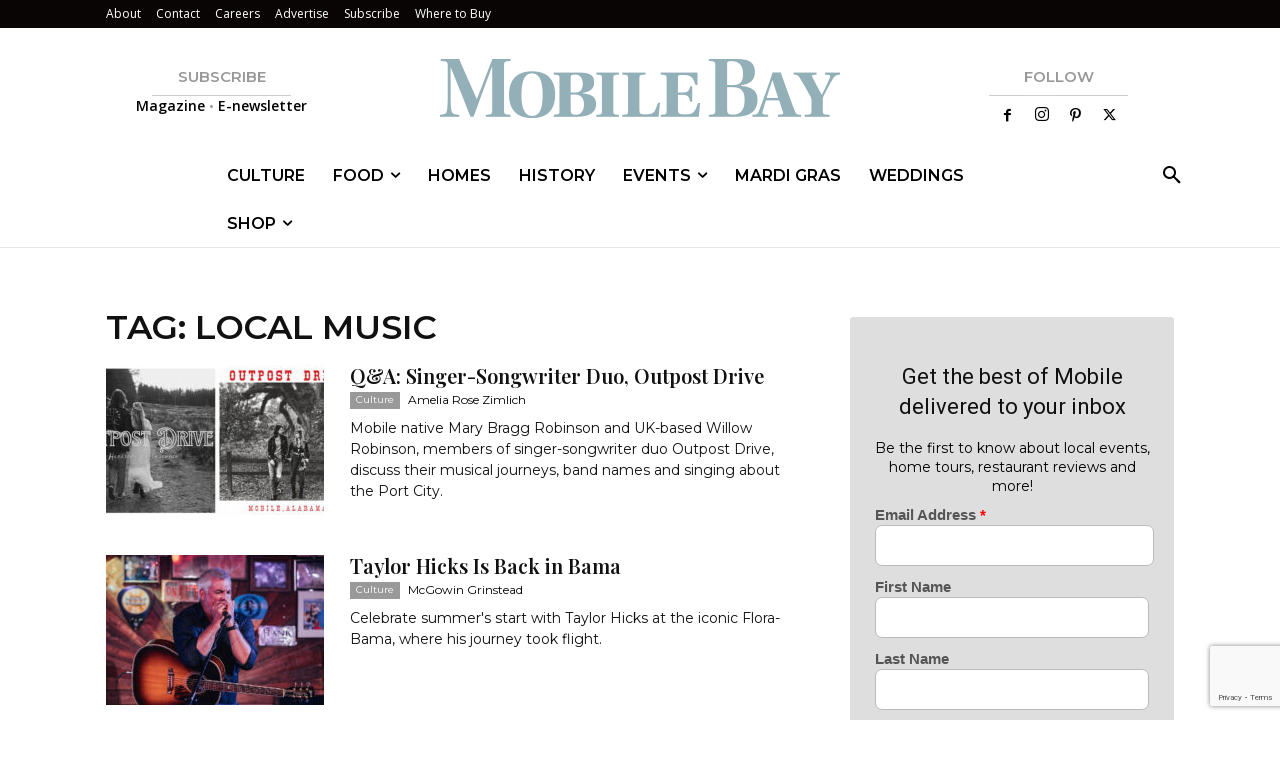

--- FILE ---
content_type: text/html; charset=utf-8
request_url: https://www.google.com/recaptcha/api2/anchor?ar=1&k=6LeHeEoqAAAAAJothZB0MUky_6Sxmebx3rZV1pxw&co=aHR0cHM6Ly9tb2JpbGViYXltYWcuY29tOjQ0Mw..&hl=en&v=PoyoqOPhxBO7pBk68S4YbpHZ&size=invisible&anchor-ms=20000&execute-ms=30000&cb=l2xi1g5mexjz
body_size: 48736
content:
<!DOCTYPE HTML><html dir="ltr" lang="en"><head><meta http-equiv="Content-Type" content="text/html; charset=UTF-8">
<meta http-equiv="X-UA-Compatible" content="IE=edge">
<title>reCAPTCHA</title>
<style type="text/css">
/* cyrillic-ext */
@font-face {
  font-family: 'Roboto';
  font-style: normal;
  font-weight: 400;
  font-stretch: 100%;
  src: url(//fonts.gstatic.com/s/roboto/v48/KFO7CnqEu92Fr1ME7kSn66aGLdTylUAMa3GUBHMdazTgWw.woff2) format('woff2');
  unicode-range: U+0460-052F, U+1C80-1C8A, U+20B4, U+2DE0-2DFF, U+A640-A69F, U+FE2E-FE2F;
}
/* cyrillic */
@font-face {
  font-family: 'Roboto';
  font-style: normal;
  font-weight: 400;
  font-stretch: 100%;
  src: url(//fonts.gstatic.com/s/roboto/v48/KFO7CnqEu92Fr1ME7kSn66aGLdTylUAMa3iUBHMdazTgWw.woff2) format('woff2');
  unicode-range: U+0301, U+0400-045F, U+0490-0491, U+04B0-04B1, U+2116;
}
/* greek-ext */
@font-face {
  font-family: 'Roboto';
  font-style: normal;
  font-weight: 400;
  font-stretch: 100%;
  src: url(//fonts.gstatic.com/s/roboto/v48/KFO7CnqEu92Fr1ME7kSn66aGLdTylUAMa3CUBHMdazTgWw.woff2) format('woff2');
  unicode-range: U+1F00-1FFF;
}
/* greek */
@font-face {
  font-family: 'Roboto';
  font-style: normal;
  font-weight: 400;
  font-stretch: 100%;
  src: url(//fonts.gstatic.com/s/roboto/v48/KFO7CnqEu92Fr1ME7kSn66aGLdTylUAMa3-UBHMdazTgWw.woff2) format('woff2');
  unicode-range: U+0370-0377, U+037A-037F, U+0384-038A, U+038C, U+038E-03A1, U+03A3-03FF;
}
/* math */
@font-face {
  font-family: 'Roboto';
  font-style: normal;
  font-weight: 400;
  font-stretch: 100%;
  src: url(//fonts.gstatic.com/s/roboto/v48/KFO7CnqEu92Fr1ME7kSn66aGLdTylUAMawCUBHMdazTgWw.woff2) format('woff2');
  unicode-range: U+0302-0303, U+0305, U+0307-0308, U+0310, U+0312, U+0315, U+031A, U+0326-0327, U+032C, U+032F-0330, U+0332-0333, U+0338, U+033A, U+0346, U+034D, U+0391-03A1, U+03A3-03A9, U+03B1-03C9, U+03D1, U+03D5-03D6, U+03F0-03F1, U+03F4-03F5, U+2016-2017, U+2034-2038, U+203C, U+2040, U+2043, U+2047, U+2050, U+2057, U+205F, U+2070-2071, U+2074-208E, U+2090-209C, U+20D0-20DC, U+20E1, U+20E5-20EF, U+2100-2112, U+2114-2115, U+2117-2121, U+2123-214F, U+2190, U+2192, U+2194-21AE, U+21B0-21E5, U+21F1-21F2, U+21F4-2211, U+2213-2214, U+2216-22FF, U+2308-230B, U+2310, U+2319, U+231C-2321, U+2336-237A, U+237C, U+2395, U+239B-23B7, U+23D0, U+23DC-23E1, U+2474-2475, U+25AF, U+25B3, U+25B7, U+25BD, U+25C1, U+25CA, U+25CC, U+25FB, U+266D-266F, U+27C0-27FF, U+2900-2AFF, U+2B0E-2B11, U+2B30-2B4C, U+2BFE, U+3030, U+FF5B, U+FF5D, U+1D400-1D7FF, U+1EE00-1EEFF;
}
/* symbols */
@font-face {
  font-family: 'Roboto';
  font-style: normal;
  font-weight: 400;
  font-stretch: 100%;
  src: url(//fonts.gstatic.com/s/roboto/v48/KFO7CnqEu92Fr1ME7kSn66aGLdTylUAMaxKUBHMdazTgWw.woff2) format('woff2');
  unicode-range: U+0001-000C, U+000E-001F, U+007F-009F, U+20DD-20E0, U+20E2-20E4, U+2150-218F, U+2190, U+2192, U+2194-2199, U+21AF, U+21E6-21F0, U+21F3, U+2218-2219, U+2299, U+22C4-22C6, U+2300-243F, U+2440-244A, U+2460-24FF, U+25A0-27BF, U+2800-28FF, U+2921-2922, U+2981, U+29BF, U+29EB, U+2B00-2BFF, U+4DC0-4DFF, U+FFF9-FFFB, U+10140-1018E, U+10190-1019C, U+101A0, U+101D0-101FD, U+102E0-102FB, U+10E60-10E7E, U+1D2C0-1D2D3, U+1D2E0-1D37F, U+1F000-1F0FF, U+1F100-1F1AD, U+1F1E6-1F1FF, U+1F30D-1F30F, U+1F315, U+1F31C, U+1F31E, U+1F320-1F32C, U+1F336, U+1F378, U+1F37D, U+1F382, U+1F393-1F39F, U+1F3A7-1F3A8, U+1F3AC-1F3AF, U+1F3C2, U+1F3C4-1F3C6, U+1F3CA-1F3CE, U+1F3D4-1F3E0, U+1F3ED, U+1F3F1-1F3F3, U+1F3F5-1F3F7, U+1F408, U+1F415, U+1F41F, U+1F426, U+1F43F, U+1F441-1F442, U+1F444, U+1F446-1F449, U+1F44C-1F44E, U+1F453, U+1F46A, U+1F47D, U+1F4A3, U+1F4B0, U+1F4B3, U+1F4B9, U+1F4BB, U+1F4BF, U+1F4C8-1F4CB, U+1F4D6, U+1F4DA, U+1F4DF, U+1F4E3-1F4E6, U+1F4EA-1F4ED, U+1F4F7, U+1F4F9-1F4FB, U+1F4FD-1F4FE, U+1F503, U+1F507-1F50B, U+1F50D, U+1F512-1F513, U+1F53E-1F54A, U+1F54F-1F5FA, U+1F610, U+1F650-1F67F, U+1F687, U+1F68D, U+1F691, U+1F694, U+1F698, U+1F6AD, U+1F6B2, U+1F6B9-1F6BA, U+1F6BC, U+1F6C6-1F6CF, U+1F6D3-1F6D7, U+1F6E0-1F6EA, U+1F6F0-1F6F3, U+1F6F7-1F6FC, U+1F700-1F7FF, U+1F800-1F80B, U+1F810-1F847, U+1F850-1F859, U+1F860-1F887, U+1F890-1F8AD, U+1F8B0-1F8BB, U+1F8C0-1F8C1, U+1F900-1F90B, U+1F93B, U+1F946, U+1F984, U+1F996, U+1F9E9, U+1FA00-1FA6F, U+1FA70-1FA7C, U+1FA80-1FA89, U+1FA8F-1FAC6, U+1FACE-1FADC, U+1FADF-1FAE9, U+1FAF0-1FAF8, U+1FB00-1FBFF;
}
/* vietnamese */
@font-face {
  font-family: 'Roboto';
  font-style: normal;
  font-weight: 400;
  font-stretch: 100%;
  src: url(//fonts.gstatic.com/s/roboto/v48/KFO7CnqEu92Fr1ME7kSn66aGLdTylUAMa3OUBHMdazTgWw.woff2) format('woff2');
  unicode-range: U+0102-0103, U+0110-0111, U+0128-0129, U+0168-0169, U+01A0-01A1, U+01AF-01B0, U+0300-0301, U+0303-0304, U+0308-0309, U+0323, U+0329, U+1EA0-1EF9, U+20AB;
}
/* latin-ext */
@font-face {
  font-family: 'Roboto';
  font-style: normal;
  font-weight: 400;
  font-stretch: 100%;
  src: url(//fonts.gstatic.com/s/roboto/v48/KFO7CnqEu92Fr1ME7kSn66aGLdTylUAMa3KUBHMdazTgWw.woff2) format('woff2');
  unicode-range: U+0100-02BA, U+02BD-02C5, U+02C7-02CC, U+02CE-02D7, U+02DD-02FF, U+0304, U+0308, U+0329, U+1D00-1DBF, U+1E00-1E9F, U+1EF2-1EFF, U+2020, U+20A0-20AB, U+20AD-20C0, U+2113, U+2C60-2C7F, U+A720-A7FF;
}
/* latin */
@font-face {
  font-family: 'Roboto';
  font-style: normal;
  font-weight: 400;
  font-stretch: 100%;
  src: url(//fonts.gstatic.com/s/roboto/v48/KFO7CnqEu92Fr1ME7kSn66aGLdTylUAMa3yUBHMdazQ.woff2) format('woff2');
  unicode-range: U+0000-00FF, U+0131, U+0152-0153, U+02BB-02BC, U+02C6, U+02DA, U+02DC, U+0304, U+0308, U+0329, U+2000-206F, U+20AC, U+2122, U+2191, U+2193, U+2212, U+2215, U+FEFF, U+FFFD;
}
/* cyrillic-ext */
@font-face {
  font-family: 'Roboto';
  font-style: normal;
  font-weight: 500;
  font-stretch: 100%;
  src: url(//fonts.gstatic.com/s/roboto/v48/KFO7CnqEu92Fr1ME7kSn66aGLdTylUAMa3GUBHMdazTgWw.woff2) format('woff2');
  unicode-range: U+0460-052F, U+1C80-1C8A, U+20B4, U+2DE0-2DFF, U+A640-A69F, U+FE2E-FE2F;
}
/* cyrillic */
@font-face {
  font-family: 'Roboto';
  font-style: normal;
  font-weight: 500;
  font-stretch: 100%;
  src: url(//fonts.gstatic.com/s/roboto/v48/KFO7CnqEu92Fr1ME7kSn66aGLdTylUAMa3iUBHMdazTgWw.woff2) format('woff2');
  unicode-range: U+0301, U+0400-045F, U+0490-0491, U+04B0-04B1, U+2116;
}
/* greek-ext */
@font-face {
  font-family: 'Roboto';
  font-style: normal;
  font-weight: 500;
  font-stretch: 100%;
  src: url(//fonts.gstatic.com/s/roboto/v48/KFO7CnqEu92Fr1ME7kSn66aGLdTylUAMa3CUBHMdazTgWw.woff2) format('woff2');
  unicode-range: U+1F00-1FFF;
}
/* greek */
@font-face {
  font-family: 'Roboto';
  font-style: normal;
  font-weight: 500;
  font-stretch: 100%;
  src: url(//fonts.gstatic.com/s/roboto/v48/KFO7CnqEu92Fr1ME7kSn66aGLdTylUAMa3-UBHMdazTgWw.woff2) format('woff2');
  unicode-range: U+0370-0377, U+037A-037F, U+0384-038A, U+038C, U+038E-03A1, U+03A3-03FF;
}
/* math */
@font-face {
  font-family: 'Roboto';
  font-style: normal;
  font-weight: 500;
  font-stretch: 100%;
  src: url(//fonts.gstatic.com/s/roboto/v48/KFO7CnqEu92Fr1ME7kSn66aGLdTylUAMawCUBHMdazTgWw.woff2) format('woff2');
  unicode-range: U+0302-0303, U+0305, U+0307-0308, U+0310, U+0312, U+0315, U+031A, U+0326-0327, U+032C, U+032F-0330, U+0332-0333, U+0338, U+033A, U+0346, U+034D, U+0391-03A1, U+03A3-03A9, U+03B1-03C9, U+03D1, U+03D5-03D6, U+03F0-03F1, U+03F4-03F5, U+2016-2017, U+2034-2038, U+203C, U+2040, U+2043, U+2047, U+2050, U+2057, U+205F, U+2070-2071, U+2074-208E, U+2090-209C, U+20D0-20DC, U+20E1, U+20E5-20EF, U+2100-2112, U+2114-2115, U+2117-2121, U+2123-214F, U+2190, U+2192, U+2194-21AE, U+21B0-21E5, U+21F1-21F2, U+21F4-2211, U+2213-2214, U+2216-22FF, U+2308-230B, U+2310, U+2319, U+231C-2321, U+2336-237A, U+237C, U+2395, U+239B-23B7, U+23D0, U+23DC-23E1, U+2474-2475, U+25AF, U+25B3, U+25B7, U+25BD, U+25C1, U+25CA, U+25CC, U+25FB, U+266D-266F, U+27C0-27FF, U+2900-2AFF, U+2B0E-2B11, U+2B30-2B4C, U+2BFE, U+3030, U+FF5B, U+FF5D, U+1D400-1D7FF, U+1EE00-1EEFF;
}
/* symbols */
@font-face {
  font-family: 'Roboto';
  font-style: normal;
  font-weight: 500;
  font-stretch: 100%;
  src: url(//fonts.gstatic.com/s/roboto/v48/KFO7CnqEu92Fr1ME7kSn66aGLdTylUAMaxKUBHMdazTgWw.woff2) format('woff2');
  unicode-range: U+0001-000C, U+000E-001F, U+007F-009F, U+20DD-20E0, U+20E2-20E4, U+2150-218F, U+2190, U+2192, U+2194-2199, U+21AF, U+21E6-21F0, U+21F3, U+2218-2219, U+2299, U+22C4-22C6, U+2300-243F, U+2440-244A, U+2460-24FF, U+25A0-27BF, U+2800-28FF, U+2921-2922, U+2981, U+29BF, U+29EB, U+2B00-2BFF, U+4DC0-4DFF, U+FFF9-FFFB, U+10140-1018E, U+10190-1019C, U+101A0, U+101D0-101FD, U+102E0-102FB, U+10E60-10E7E, U+1D2C0-1D2D3, U+1D2E0-1D37F, U+1F000-1F0FF, U+1F100-1F1AD, U+1F1E6-1F1FF, U+1F30D-1F30F, U+1F315, U+1F31C, U+1F31E, U+1F320-1F32C, U+1F336, U+1F378, U+1F37D, U+1F382, U+1F393-1F39F, U+1F3A7-1F3A8, U+1F3AC-1F3AF, U+1F3C2, U+1F3C4-1F3C6, U+1F3CA-1F3CE, U+1F3D4-1F3E0, U+1F3ED, U+1F3F1-1F3F3, U+1F3F5-1F3F7, U+1F408, U+1F415, U+1F41F, U+1F426, U+1F43F, U+1F441-1F442, U+1F444, U+1F446-1F449, U+1F44C-1F44E, U+1F453, U+1F46A, U+1F47D, U+1F4A3, U+1F4B0, U+1F4B3, U+1F4B9, U+1F4BB, U+1F4BF, U+1F4C8-1F4CB, U+1F4D6, U+1F4DA, U+1F4DF, U+1F4E3-1F4E6, U+1F4EA-1F4ED, U+1F4F7, U+1F4F9-1F4FB, U+1F4FD-1F4FE, U+1F503, U+1F507-1F50B, U+1F50D, U+1F512-1F513, U+1F53E-1F54A, U+1F54F-1F5FA, U+1F610, U+1F650-1F67F, U+1F687, U+1F68D, U+1F691, U+1F694, U+1F698, U+1F6AD, U+1F6B2, U+1F6B9-1F6BA, U+1F6BC, U+1F6C6-1F6CF, U+1F6D3-1F6D7, U+1F6E0-1F6EA, U+1F6F0-1F6F3, U+1F6F7-1F6FC, U+1F700-1F7FF, U+1F800-1F80B, U+1F810-1F847, U+1F850-1F859, U+1F860-1F887, U+1F890-1F8AD, U+1F8B0-1F8BB, U+1F8C0-1F8C1, U+1F900-1F90B, U+1F93B, U+1F946, U+1F984, U+1F996, U+1F9E9, U+1FA00-1FA6F, U+1FA70-1FA7C, U+1FA80-1FA89, U+1FA8F-1FAC6, U+1FACE-1FADC, U+1FADF-1FAE9, U+1FAF0-1FAF8, U+1FB00-1FBFF;
}
/* vietnamese */
@font-face {
  font-family: 'Roboto';
  font-style: normal;
  font-weight: 500;
  font-stretch: 100%;
  src: url(//fonts.gstatic.com/s/roboto/v48/KFO7CnqEu92Fr1ME7kSn66aGLdTylUAMa3OUBHMdazTgWw.woff2) format('woff2');
  unicode-range: U+0102-0103, U+0110-0111, U+0128-0129, U+0168-0169, U+01A0-01A1, U+01AF-01B0, U+0300-0301, U+0303-0304, U+0308-0309, U+0323, U+0329, U+1EA0-1EF9, U+20AB;
}
/* latin-ext */
@font-face {
  font-family: 'Roboto';
  font-style: normal;
  font-weight: 500;
  font-stretch: 100%;
  src: url(//fonts.gstatic.com/s/roboto/v48/KFO7CnqEu92Fr1ME7kSn66aGLdTylUAMa3KUBHMdazTgWw.woff2) format('woff2');
  unicode-range: U+0100-02BA, U+02BD-02C5, U+02C7-02CC, U+02CE-02D7, U+02DD-02FF, U+0304, U+0308, U+0329, U+1D00-1DBF, U+1E00-1E9F, U+1EF2-1EFF, U+2020, U+20A0-20AB, U+20AD-20C0, U+2113, U+2C60-2C7F, U+A720-A7FF;
}
/* latin */
@font-face {
  font-family: 'Roboto';
  font-style: normal;
  font-weight: 500;
  font-stretch: 100%;
  src: url(//fonts.gstatic.com/s/roboto/v48/KFO7CnqEu92Fr1ME7kSn66aGLdTylUAMa3yUBHMdazQ.woff2) format('woff2');
  unicode-range: U+0000-00FF, U+0131, U+0152-0153, U+02BB-02BC, U+02C6, U+02DA, U+02DC, U+0304, U+0308, U+0329, U+2000-206F, U+20AC, U+2122, U+2191, U+2193, U+2212, U+2215, U+FEFF, U+FFFD;
}
/* cyrillic-ext */
@font-face {
  font-family: 'Roboto';
  font-style: normal;
  font-weight: 900;
  font-stretch: 100%;
  src: url(//fonts.gstatic.com/s/roboto/v48/KFO7CnqEu92Fr1ME7kSn66aGLdTylUAMa3GUBHMdazTgWw.woff2) format('woff2');
  unicode-range: U+0460-052F, U+1C80-1C8A, U+20B4, U+2DE0-2DFF, U+A640-A69F, U+FE2E-FE2F;
}
/* cyrillic */
@font-face {
  font-family: 'Roboto';
  font-style: normal;
  font-weight: 900;
  font-stretch: 100%;
  src: url(//fonts.gstatic.com/s/roboto/v48/KFO7CnqEu92Fr1ME7kSn66aGLdTylUAMa3iUBHMdazTgWw.woff2) format('woff2');
  unicode-range: U+0301, U+0400-045F, U+0490-0491, U+04B0-04B1, U+2116;
}
/* greek-ext */
@font-face {
  font-family: 'Roboto';
  font-style: normal;
  font-weight: 900;
  font-stretch: 100%;
  src: url(//fonts.gstatic.com/s/roboto/v48/KFO7CnqEu92Fr1ME7kSn66aGLdTylUAMa3CUBHMdazTgWw.woff2) format('woff2');
  unicode-range: U+1F00-1FFF;
}
/* greek */
@font-face {
  font-family: 'Roboto';
  font-style: normal;
  font-weight: 900;
  font-stretch: 100%;
  src: url(//fonts.gstatic.com/s/roboto/v48/KFO7CnqEu92Fr1ME7kSn66aGLdTylUAMa3-UBHMdazTgWw.woff2) format('woff2');
  unicode-range: U+0370-0377, U+037A-037F, U+0384-038A, U+038C, U+038E-03A1, U+03A3-03FF;
}
/* math */
@font-face {
  font-family: 'Roboto';
  font-style: normal;
  font-weight: 900;
  font-stretch: 100%;
  src: url(//fonts.gstatic.com/s/roboto/v48/KFO7CnqEu92Fr1ME7kSn66aGLdTylUAMawCUBHMdazTgWw.woff2) format('woff2');
  unicode-range: U+0302-0303, U+0305, U+0307-0308, U+0310, U+0312, U+0315, U+031A, U+0326-0327, U+032C, U+032F-0330, U+0332-0333, U+0338, U+033A, U+0346, U+034D, U+0391-03A1, U+03A3-03A9, U+03B1-03C9, U+03D1, U+03D5-03D6, U+03F0-03F1, U+03F4-03F5, U+2016-2017, U+2034-2038, U+203C, U+2040, U+2043, U+2047, U+2050, U+2057, U+205F, U+2070-2071, U+2074-208E, U+2090-209C, U+20D0-20DC, U+20E1, U+20E5-20EF, U+2100-2112, U+2114-2115, U+2117-2121, U+2123-214F, U+2190, U+2192, U+2194-21AE, U+21B0-21E5, U+21F1-21F2, U+21F4-2211, U+2213-2214, U+2216-22FF, U+2308-230B, U+2310, U+2319, U+231C-2321, U+2336-237A, U+237C, U+2395, U+239B-23B7, U+23D0, U+23DC-23E1, U+2474-2475, U+25AF, U+25B3, U+25B7, U+25BD, U+25C1, U+25CA, U+25CC, U+25FB, U+266D-266F, U+27C0-27FF, U+2900-2AFF, U+2B0E-2B11, U+2B30-2B4C, U+2BFE, U+3030, U+FF5B, U+FF5D, U+1D400-1D7FF, U+1EE00-1EEFF;
}
/* symbols */
@font-face {
  font-family: 'Roboto';
  font-style: normal;
  font-weight: 900;
  font-stretch: 100%;
  src: url(//fonts.gstatic.com/s/roboto/v48/KFO7CnqEu92Fr1ME7kSn66aGLdTylUAMaxKUBHMdazTgWw.woff2) format('woff2');
  unicode-range: U+0001-000C, U+000E-001F, U+007F-009F, U+20DD-20E0, U+20E2-20E4, U+2150-218F, U+2190, U+2192, U+2194-2199, U+21AF, U+21E6-21F0, U+21F3, U+2218-2219, U+2299, U+22C4-22C6, U+2300-243F, U+2440-244A, U+2460-24FF, U+25A0-27BF, U+2800-28FF, U+2921-2922, U+2981, U+29BF, U+29EB, U+2B00-2BFF, U+4DC0-4DFF, U+FFF9-FFFB, U+10140-1018E, U+10190-1019C, U+101A0, U+101D0-101FD, U+102E0-102FB, U+10E60-10E7E, U+1D2C0-1D2D3, U+1D2E0-1D37F, U+1F000-1F0FF, U+1F100-1F1AD, U+1F1E6-1F1FF, U+1F30D-1F30F, U+1F315, U+1F31C, U+1F31E, U+1F320-1F32C, U+1F336, U+1F378, U+1F37D, U+1F382, U+1F393-1F39F, U+1F3A7-1F3A8, U+1F3AC-1F3AF, U+1F3C2, U+1F3C4-1F3C6, U+1F3CA-1F3CE, U+1F3D4-1F3E0, U+1F3ED, U+1F3F1-1F3F3, U+1F3F5-1F3F7, U+1F408, U+1F415, U+1F41F, U+1F426, U+1F43F, U+1F441-1F442, U+1F444, U+1F446-1F449, U+1F44C-1F44E, U+1F453, U+1F46A, U+1F47D, U+1F4A3, U+1F4B0, U+1F4B3, U+1F4B9, U+1F4BB, U+1F4BF, U+1F4C8-1F4CB, U+1F4D6, U+1F4DA, U+1F4DF, U+1F4E3-1F4E6, U+1F4EA-1F4ED, U+1F4F7, U+1F4F9-1F4FB, U+1F4FD-1F4FE, U+1F503, U+1F507-1F50B, U+1F50D, U+1F512-1F513, U+1F53E-1F54A, U+1F54F-1F5FA, U+1F610, U+1F650-1F67F, U+1F687, U+1F68D, U+1F691, U+1F694, U+1F698, U+1F6AD, U+1F6B2, U+1F6B9-1F6BA, U+1F6BC, U+1F6C6-1F6CF, U+1F6D3-1F6D7, U+1F6E0-1F6EA, U+1F6F0-1F6F3, U+1F6F7-1F6FC, U+1F700-1F7FF, U+1F800-1F80B, U+1F810-1F847, U+1F850-1F859, U+1F860-1F887, U+1F890-1F8AD, U+1F8B0-1F8BB, U+1F8C0-1F8C1, U+1F900-1F90B, U+1F93B, U+1F946, U+1F984, U+1F996, U+1F9E9, U+1FA00-1FA6F, U+1FA70-1FA7C, U+1FA80-1FA89, U+1FA8F-1FAC6, U+1FACE-1FADC, U+1FADF-1FAE9, U+1FAF0-1FAF8, U+1FB00-1FBFF;
}
/* vietnamese */
@font-face {
  font-family: 'Roboto';
  font-style: normal;
  font-weight: 900;
  font-stretch: 100%;
  src: url(//fonts.gstatic.com/s/roboto/v48/KFO7CnqEu92Fr1ME7kSn66aGLdTylUAMa3OUBHMdazTgWw.woff2) format('woff2');
  unicode-range: U+0102-0103, U+0110-0111, U+0128-0129, U+0168-0169, U+01A0-01A1, U+01AF-01B0, U+0300-0301, U+0303-0304, U+0308-0309, U+0323, U+0329, U+1EA0-1EF9, U+20AB;
}
/* latin-ext */
@font-face {
  font-family: 'Roboto';
  font-style: normal;
  font-weight: 900;
  font-stretch: 100%;
  src: url(//fonts.gstatic.com/s/roboto/v48/KFO7CnqEu92Fr1ME7kSn66aGLdTylUAMa3KUBHMdazTgWw.woff2) format('woff2');
  unicode-range: U+0100-02BA, U+02BD-02C5, U+02C7-02CC, U+02CE-02D7, U+02DD-02FF, U+0304, U+0308, U+0329, U+1D00-1DBF, U+1E00-1E9F, U+1EF2-1EFF, U+2020, U+20A0-20AB, U+20AD-20C0, U+2113, U+2C60-2C7F, U+A720-A7FF;
}
/* latin */
@font-face {
  font-family: 'Roboto';
  font-style: normal;
  font-weight: 900;
  font-stretch: 100%;
  src: url(//fonts.gstatic.com/s/roboto/v48/KFO7CnqEu92Fr1ME7kSn66aGLdTylUAMa3yUBHMdazQ.woff2) format('woff2');
  unicode-range: U+0000-00FF, U+0131, U+0152-0153, U+02BB-02BC, U+02C6, U+02DA, U+02DC, U+0304, U+0308, U+0329, U+2000-206F, U+20AC, U+2122, U+2191, U+2193, U+2212, U+2215, U+FEFF, U+FFFD;
}

</style>
<link rel="stylesheet" type="text/css" href="https://www.gstatic.com/recaptcha/releases/PoyoqOPhxBO7pBk68S4YbpHZ/styles__ltr.css">
<script nonce="X4Ost9YexhEDzNFld9KZ2A" type="text/javascript">window['__recaptcha_api'] = 'https://www.google.com/recaptcha/api2/';</script>
<script type="text/javascript" src="https://www.gstatic.com/recaptcha/releases/PoyoqOPhxBO7pBk68S4YbpHZ/recaptcha__en.js" nonce="X4Ost9YexhEDzNFld9KZ2A">
      
    </script></head>
<body><div id="rc-anchor-alert" class="rc-anchor-alert"></div>
<input type="hidden" id="recaptcha-token" value="[base64]">
<script type="text/javascript" nonce="X4Ost9YexhEDzNFld9KZ2A">
      recaptcha.anchor.Main.init("[\x22ainput\x22,[\x22bgdata\x22,\x22\x22,\[base64]/[base64]/UltIKytdPWE6KGE8MjA0OD9SW0grK109YT4+NnwxOTI6KChhJjY0NTEyKT09NTUyOTYmJnErMTxoLmxlbmd0aCYmKGguY2hhckNvZGVBdChxKzEpJjY0NTEyKT09NTYzMjA/[base64]/MjU1OlI/[base64]/[base64]/[base64]/[base64]/[base64]/[base64]/[base64]/[base64]/[base64]/[base64]\x22,\[base64]\\u003d\x22,\[base64]/[base64]/ClsKjw7PCiUwgMsObw7YQw7vCqsKXwq82woVbNlluXsOvw70ew5saWArDomPDv8ObNCrDhcOHworCrTDDuC5KcAwQHETCt2/CicKhcyVdwr3DvsKJMgcRLsOeInckwpBjw6pxJcOFw5XCngwlwrIaMVPDkD3Dj8OTw7YhJ8OPQcO5wpMVbR7DoMKBwrDDv8KPw67ChMKxYTLCj8K/BcKlw4UwZldIJxTCgsKqw5DDlsKLwrzDtSt/DEdJSzHCp8KLRcOMbsK4w7DDsMOYwrVBS8OmdcKWw7XDvsOVwoDCojQNMcKzLgsUDsKhw6sWWsKNSMKPw6HCo8KgRxhNKGbDn8OvZcKWNGMtW1vDoMOuGUZtIGsawoNyw4M+P8OOwopNw4/DsSlAQHzCusKpw4s/[base64]/w57CvWnCs1dOwppCw6DClcOkSSl5Kn8KR8OxZcKLScK3w4LCg8Ouwroiwq8qe3LCrMO+OSY8wrTDgMKZTHoAbcKSCF7Ch3YkwpsKAsOvw6kCwrh5OkJTJjAHw4AVB8KCw7DDhg8oIB7CmMKOF2/CkMORw70VFhVpM37DrlXCgsKLw53DucKhJMOOw6hYw4zCrsKTDsO9VsK0BmtWw5loKcOvw6lnw6/CmVbDpMKeZsKdwrzCq2nDjFTClsK3M1FjwoQwSz7CnFrDkTTCtsK1AC1mwpbDoAnChcOvw4/DrcKhfA4nTcOrwqzDnDzDscKDBXZYw5Raw4fDplPCtAlXPMORw5HDucOKFn3Ds8KkEynDocOFZifCpcO0SXPCqVMcLMKfb8OpwrrCisKkwrTCumfDqcKBwptWVcK/wqFUwpLCvEDCmjLDrcKfKzjCryLCu8ObGHTDisOVw5/Cn2hpCsONeCrDpsKvdsO4IsKQw45DwqlGwpHCp8KJwprCpcK/wqwZwr7Cj8OfworDr0zDlHpwXjodMwJuw7xsEcOTwr9Qwo3DoUEiPlzCplYvw5U5wqZjwrPDkwfDmEcuw5rCh1MiwqzDtgzDqkZZwoJZw7xew4YpRCnCkcKnVMOFwp3Cu8OnwpxNwo1mexMecTxqVnvDvAcCVcONw7XCmS8+AUDDnDc4SsKJw4bDh8O/ScONw704w5gEwp/[base64]/DiiXCu8O/DsKOwrLCtsObw74kw5HDim7Drnw7QE8Pw5/[base64]/PVDCjkTDiQXCoMO2AsKsKMKFwoLDkcOzwqEnKW5twq3ClcODM8K/DDIhwpYzw5nDmU4ow43CnsKdwo7CjsO1w7MyB0RlM8O0RsK8w7rCiMKnIDLDiMKvw4Ahf8KTwrVQw7c5w4vCvsOZM8KVCmBoU8KzaRrCscKPL2Jbw7QWwr9KQcOPWcKRahVQwqZAw4PCjsKmSgbDtsKSwoLDh18nL8OHTSo7GMOKMhjCicO6PMKqPsKrD3rCii/DqsKccFIGZSFbwo8ESgNqw7TCnirDvR3DtAfCkC9yE8OeM3A5w45Uwr/DocKsw6LDgsKxDR5Rw6zDmAp4w58seBsFUAbDnkPCtlTDqMKJwqRnw7vChMO/w5pjQAwgdMK7w6nCigzCqn3CvcOkZMKNwqHCkWnCs8K0JsKOw6EHEhoHLMOuw4NpAy/[base64]/Ck8KYMcO9w7IaN8Oyw5A7wq1vUcOJOyzDkSIxwofDvMKww4jDsm/CuW/DiBx1GsOpasKCBQ/[base64]/[base64]/CpH5lw6TDusKFXGPDhMO3wqcdwqonDcK7McKhak3CgjbCpB8Kw5dwVG3ChMK5w7nCmMOhw5zCrsOfwpEvwqZOwrjClMKNwrzCusO3woMIw5vCiDbCgixUw7fDt8Khw5DCncOqwqfDusOoCXHCtMKUYAkqIMKzI8KAAAjDoMKlw4lCw7fCmcOKwp/DiDl9ScKAGcK7w6vCtMKSMBbCjjxew6zDocKNwovDm8OIwqM9w5k+wpbDtcOgw4DDgcKNKMKBYBjCiMOEHMKCS2bDvMK+CUfCm8OEQkjCr8KobsOuRsOkwro/w54MwpBAwrHDmRfClMKVV8Krw4PDpQfDmCc5NBTDs3EObVXDimLCjHDDnhjDsMK/w7NDw7bCjMOqwoYfw4ADVnd5wqYtCMO6SMOXZMKmw5BYwrYYw7bDjEzDosO1UsO9w6nCkcKGwrw5VHbDrCfCg8OPw6XComMRNSx9woQtFcK5w7V0YsOxwqlWwo56UcOBEgBCwo/Dh8K7L8O6w7dGSRLCmBjChEPCoWkPBkzCiW7CmcOTMGYVw4lLwpXCi11gRz9fW8KPBjvCvMOJf8Odw4t3VsKxw48sw77Dt8Oqw6Afw5oMw4wcWsOAw6w8cl/DlCVFwrk9w7DCnMOhOgkudsOgOR7DpW/CuCxiLRUXwo14wp3CpgHDoSDDjGNyworCrWTDnHBlwrkgwrXCrwPDg8KXw4U/LWgVLsKcw5PCv8Olw6nDkcOQwqnCuWI8Z8OFw6pWw6HDhMKYAm90woPDmW4iOMKuw7jClcKdPcO0wq41I8OIDcK1c3Zdw40NDcOzw4DDkijCpcOMYDErbRsDw4rDgDUTwqDCrENGA8Onw7BQa8Ojw7zDpG/[base64]/DpsOBw5lLwqJ9w7DDjMKlYMK2w4DCnArChsObfE/Dt8KgwqQRHi/Cu8KoDsOrBsOdw5fDuMK4RjfCm0rDvMKvw6w6wrBpw5EnWwEpCiFewqLCjBDDjA1JThRqwpc0VSl+OsOBESB1w7A3TSYGw7AHTcKzSMKVYAPDgEvDhMKtw4DCqnTChcK9YEgWAzrCmcOmwq/DhMKeb8OxG8Opw6jCqmXDpMK7DlbCgMKMUMOsw6DDvsOJWRjCljjCoCXDiMOEAsO/TsONBsOzwqMuSMK0w6XCpMKsazHCpD98wpDCkV9/[base64]/[base64]/[base64]/DqFFUJX53SsOOw7BYMhHDp0nCmCtqNA58Wy3Cm8OdwrjDr2DCgAovbF9bwokKLVk7woPCgsKzwoxmw6lfw5/DhcKiw7Eow5wawo3DjRDClCXCgcKIwpnDpzPCiELDvMOqwpsxwq9vwppFFMKVwpLDiAE0W8K2wpEeLsK8IMOuMcKCXEssKcOyNsKeWVMDFUcNw4I3w5zDqkdgN8KmBkAswpFxIX/CthjDr8OywocvwrnDrMKdwoHDpk/Dm0Qhw4IuYcO2wp1qw7fDnMOZIcKLw77CnmYFw6kfDcK8w6kGQHQVw7bCv8KXEcObw78ZQwDCisOnZsKtwojCo8O6w5daC8OIwojCh8KiccKjYQPDp8O3wozCpznCjy3CscKuwrvDpsO9QMOcwr7ChMOVLFrCt3vDpiDDicOsw55Hwp/[base64]/CrGBKVsKoE27CrBt+w4o1wpx9wq3CtUEbwooDwqPDgMKRwpoYw5zDuMOvFjRwJsKgLsOuMMK1wrbCnXnCki7ClQESwqzCrVTChXATTcKNw5PCvMK6wr3CoMOpw5jCjcOtdMKCwqfDqVXDryjDksO9SMKLGcOXJEpNw5LDjGfDgsO/[base64]/CjBQYTwnDpcKMbMKUYcODw6fDtXjDlgpaw5HDqifCncKswrImecOmw7VrwrsNw6LDt8Opw5LCkMKkYsOQGzMjIcKDGnxeR8K6w4PDty/CmcO3wq7CicOlFBvDqyM6XcK8N3jDhsK4DsKUeCDDpsKsA8KFIsKcwrHCvyAtwphowp3DiMOIw497ZgPCgcO3w5QESBB6woc2FcOULFfCrcO/XwF4wpjCig8KPMO5J3LDucO3w6PCry3CiA7ClsOFw7bChkopFsOrBz/[base64]/CrcOFw6xKwpfCmWgrw4lPw49cw6RTwozDosO+Q8K1wrsKwogEK8KkEsKFCiPCgiXDosO0Y8O7dsKbwrcIw6o1G8O4w5wRwpdTw5RrAcKcw5TCicO/WV0Mw78WwqrDm8OQIMONw6DCncKUwp9/wqHDjMOmw7/[base64]/[base64]/RMKNwr/CuMKfPcKEw7szeHcSwqrDksO3cRzDr8Ozw4VKw4nDhlIbwrdJMsKGwqjClsO4L8KUEWzCvTU9CwzCj8KrCTrCmUvDv8O7w7vDqcO2wqM8cCDCg0XDo0NJwotWEsK0UsKxWFjCtcKvw58fw7d6KRfDqRPDvsKkETcyPCMnM3PCv8KAwog/[base64]/[base64]/bcOWAXEhwpIfPABUSsOBYjw4dsOJZMOEw6nDjsKVflrClsOhZQVfXGBqwq/ChDLDrwfCv0ACNMKLYnHCgx1obcKiUsOiDsOowqXDtMKwNUoNwrzDk8ORw7FfAyJbRWLCrR5Mw7rCpMKjUXjDjFlPExjDlXzDhsOHGQlhO3TDnU5uw5xUwoXCiMOtw4vDuXbDgcKiFcOfw5jCjRllwp/[base64]/DtgzDtFVDw6fCkgwEw658MHcCw7LDiTjDrsKEVANlIVTDrGbCtsKqa2XCkcOnwoZDLh0JwoMeScKxDcKuwot2w5UsV8OzaMKEwotYwo7Cn0rCiMKGwq4rQsKfw5BXfEHCq28EFsOdUMKeJsKOQ8O1SzTDszzCjmrClT7DvCjCg8K3wq18w6MKwojDl8Oaw7/Djm45w7k2DcOKwprCj8Ktw5TCtihrNcOdXMKOwrwsAT7CnMOAwoBOSMOOSsOSaVLDoMKCwrFuMFZbHSjCqTnDusKMFRzCqgNRwpHDlgbDs0zDucK/DxHDlmzCgsKZelNGw74Fw5shO8KXegEJw6nCn2HDg8KPO0rDg2TDowsFwrzDgw7DlMOlwqfCgmUcQsK6CsKiw6E4W8Osw4E3e8KqwqvCpihEaCYdBnbDlhEhwqg/[base64]/CoFoBcsOXTEHDrTZswpDDolQnwpZMw7kvPH/CgsKrFMOGeMKpbsO7WsKTYsOgVgJoBsK5CMOmdVsTwqvCqgzDlX/[base64]/Ckm7DkMOgAzQuXsKawo9ww7zDlHHDp8OcNcKQWTLDqFDDu8K2YMKYJFZRw60cdsOQwqEACcOLNz06wqbClMOOwqJEwqoRQ1vDigMPwp/DhsKVwo7DucOdwqxYPCLCtcKHdkkKworDrMK9BzNKIMOGwpHDniXDjMODeHkHwrPDosKKO8OzRUnCgsOew5LDncK+w7HCuFxWw5FDdCJ7w75NdGk6DnzDkcOwAG3Cs0HCvEfDiMOlWEfCgMKoEB3CskrCrFdyGcOLwqfClW/DuF4jLBrDrnvDlsKJwr4+HWUJaMOvaMKJwpTDp8O0KRHCmEDDmcOtMcOzwpDDjsKfRkHDv0XDrCxawpnCrcOOOsOxWDVme1HCv8KlZMOqKsKFPXDCr8KWC8KWRSjDkhzDqMOkPMKCwoNdwrbCuMOww4LDlxQyH3nDoGkowqjClcKjbMKawrfDow/Cm8KhwrrDi8O4KW/Cp8OzD2IVw6wuKFzCv8O0w6LDsMO3JFNnwr46w5bDmmxtw4I1KGHChThUw7jDmVXCgBjDtcKzRjDDssOCw7jDrcKfw60YHy8Iw4wePcOyYMOGPR3CvMKhwpnDtcK4esO8w6YvXMO/w57DucOvw5MzO8KwV8KIcATCpcOIw6ErwopewpzDgl/ClsKcwrfCoBTDucK2woDDucKGJ8O0TVpgw5rCrzR7W8KgwpDDucKHw4XCisKlacK1w4PDusKtEMODwpTDtMK4wqHDh2ENGWMlw4bCoDvCs35/w6ANHQ51wpEWdsOfwroNwqXDqMKYeMO6X1obbnnChsKNcicACcKIw7k8eMKNw4/DnCkzN8KEYsOxw6PDlxrCvsOdw5ViD8Oow5/DpFItwozCs8K2woA1GgdNesOEViLCuXwawpUYw4bCmyjCuCPDo8KDw4gBw67Dp2vCi8Kbw7LCmT/DncKWbMOtw4c6UWnCpMKGTCQNwplMw6fCucKHw5DDk8ONb8Kwwr9ecSHCmcOOecKEPsKoasKow7vDhiTCicKVw7HChll5L2Aiw6FTawbDkcKOLVM2Pm9Iwrd8w7zCocOUFB/Cp8KvHEjDrMO1w43CpX/Dt8K9TMKqLcK+woNVw5cbw7PCrXjDoVvCiMKgw4FJZjVPAcKDwqDDpHzDlMOxICPDgCY4wqbCgsOXwqhAwrjCr8OowpDDjRHDkH86SzzCgBggBMKOUcOYw6QzU8KUaMOqHkU+wqnCpMOnRj/CvsKUw696cCzCpcOuw5pRwrMBF8KPDcK+GCnCmXN/[base64]/DuMKhw7XDhw93wpdKK8ODwrLCpljCucObVMOkw6/DuigTalfDg8O3wp7DsW0yG37DtMK/ecKZw5VWwp3Du8K3Y3XDlEXDrjjDuMK6w7jCoAE0D8OZb8OoWsK0w5NSwr7Cv03DqMOtw755A8KRRcOeMcK9YMOhw71mw6wpwrkufsK/wqjDm8K+wooNw7HDg8Kmw753wp1Ewpggw4zDgkVHw4EBwrnDlsK6wrPCgR3CtG3CmgjDpT/DvMKUwofDicK7wo95I2oQAkpyZmXCh0LDjcKsw7HDu8KoasKBw4pEHBXCkUksZmHDpwpGRMOWY8KzcBDCjCfCqCjCtCnDpxHCrcKMEUJ+wq7CssO9OjzDt8KBcMO7wqtTwoLChcOCwr/Co8Ozw5XDj8O9S8OITiPCrcOFTSZOwrrDgSLDlcKBDMKEw7cGworCg8KRwqQhwq/CiGY6PcOdwoNPDEQkQGsMQVExWsOUw4JbbB/DlUrCsDMSMknCo8O2w6xnS0ZswqIhZmFmCSF9w6c8w7QAwpEIwpHDqgPDrGHDpArCgQPDkhFkPBszQVTCgFBiRcO+wr3DkULCvMO4LcKqMsKCw7bDq8KOa8Khw6Bkw4HDlQ/Cl8OFZRAJIwcXwoACKFoYw7cswptFHMOaKsOlwqw2PlbCk1TDnXPCvMOLw6R/ViwcwqvDhcKZMsO4HcKxwqfDhcKfbHt2KyDCkT7CkMKZbsOuQcKzJFfCr8K5aMO5U8KbJ8OVw63DqwPDnlkBSsOTwrDCqjvCtSMcwofDjMOhwqjCkMKFL1bCu8KEwqI8w7LCiMOMwp7DlBnDksK/wpDDngXCp8KbwqHDuG7DosK4bA/[base64]/[base64]/DgMOkw5fDuATCvsOlYThvw6Bow60rw4/DnMO9fHFqwqI0w59BeMKCBsOxf8Oqd1ZHaMK3CxXDncO5Z8KKQ0JZwq/CmMKsw47Dl8K8QTgKw5kDMD7DrUrDlMOoA8KpwovDqjbDncOsw5p2w6QPwrxjwpJzw4TCryF4w4UWST5fwpnDrMK4w7LCtcK7wr3DmsKEw4cSdmYkfMKMw7EZTEpSACZ1LlzDi8KSwr1CDMKTwptuYsKwYhfCiB7Di8O2w6bDtWMvw5nCkTdfMsK3w5/Dp08DKMOSSi3Dk8KOw5XDi8KnMsKHXcOxw4TCnwbDgHh5ADLCscKNGsKLwrPCum7Do8Kiw5Bow6DCrnTCjmTClsORIMOxw6U3RsOMw7zCiMOxw6Fawo7DiTXCrgxBFSEuDUJARsOTUyDClgbCtMKXwqDDucOGw40Ww4TCgSFrwrhBwpDDksK8cj19OMKPYMOSYMO/wqPDscOuw7vCjVvDolV6BsOQC8Khc8KwKsOpw43DuVMUwqrCo057w4sUw7YKw5PDucKGwr/[base64]/Dp8ONwpDDrsOyY8ODbcKDwp/[base64]/[base64]/CnU3CpsO7wrxeDWp2wqYYaVTCozfCmsK8U2EwwpLDpBoFX10bVVJhXBLDpGI/w6Uqw5x7A8Kgw5FedMONccKZwqpAwo0ZORI9w5HDo0hmwpVwAsOHw7sYwqzDtWvClzkseMO2w6Jswr1yX8K3woLDnibDlVfDtMKJw7jCrmtPWBQcwo/DrwUTw4vCnQvCrgrClFMPwo1yWMOVw7QPwp9Yw7wBWMKBw6XCmMKMw6hqUEzDusOcOWkgKsKaccOMOwHCrMObAsKIBAwofsKMbVLCmcOFw4zDn8KxcAnDlcOswpLDr8K3Jk0NwqzCoVDClG0ow7IcCMK1w5Awwr4GAcKNwovCgwDCnAo8wo/CrsKKGXDDrsOvw5EdBcKQGCHDp3XDqMK6w7nDuDXCo8KAblfCmDbDmztUXsKww6UzwrEyw5o1wqVdw6src203ImZ3LcKXw47Du8KbRn7CvUvCisO+w7pSwrHCjsKtLxfCmnBIXcOmIMOCWDvDmQwWFMOvBhXCtUjDmVMxwoJ+TXfDrip/w7k2WQLDk2nDpcKLdRfDunLDo2TDmMOnLwhTTVQKw7dvwooaw6xmcwcAw6/ClsKuw5XDoBItwqMGwrPDlsOXw4AKw4XCj8OKQngBwrgJajdHwpjChG1EU8O9wqvDvGNObEnDtXZ3w5PCrkh4w7jCicONZDBJSQnDkBfClxUdLRQFw616w4x5MsOrw4nDksKmWlkowr16ZAzCv8OkwrkTwptYwo/DmnvCoMOwRELCjAZvWcOATx3DiCE9OcKqw7d6bXZ+R8Kswr1MO8OfGcOBASdvNgDCicODT8O7dF3CjcOQMzbCszrDoGouw4HDj2wCQsO9wojDhn8EMwUyw6zDpsKuSQ8sF8O/PMKKw57Cg1vDvsOZNcOrwo17w4/[base64]/[base64]/Ci8Kgw7Uga01pT8KpwqzDkXbDlcKAw4Ngw5REwqHDicKCBhsMV8O3BTTCixnDp8O6wrRwNXnCjsK9SErDpsK2w4MKw6h9w5tRBXfDu8KXNMKMX8KjcW1AwpnDrVIlLT7Ct2lKdMKLDBJMwq/CosOvPnPCicK4HsKHw6HCmMKeMsOhwoc/wo3DucKbBsOMw6zCvsK5bsKaeHTCvjzCtRQbEcKfw6bDucOmw4Nbw4QSAcKRw457FBjDgQxuE8OLHcKxWwsOw4Z0QcOKesKwwo/Dl8K2woFsOWbCk8Ksw7/DnTjCvQDCrMOOS8Olw73DujrDuF3DhTfCgFZvw6gOcMOOw5TClMOUw74kwqvDjsOpQxxSw50uacObJjtCwosBwrrDo3RlL3DCjR/ClMKhw79OYMKuw4Edw5Q5w6vDsMKrLXd8wpXCumsTc8KhAMKjN8O7wqbChVUPYsKTwojCicOdMWR9w5rDs8Owwpt7Q8OMw6vCoBxHTWfDm0vDtsKYw5Juw63DtMKuw7TCgSbDrhjCoh7CmsOZwrJmw6pzeMK4wq9AaQYyb8K1OWhpecKHwoxJw5LCrCbDuU7Dv1/DpsKqwpXCqkTDsMK9wqXDikTDpMO+w4PCoBI5w4szw6R3w5NJc3cQOMKbw5cswpzDo8OzwrTCr8KMfivCq8KXVw4oc8KcW8O+bMKcw7dbKMKIwrkLITDDosKMwoLCl3R0wqzDtijDmCjDpy0LBH9sw6jClArCjMKaccOOwrgnMsKKHcOQwrXCnm5/ZjoxQMKTwq0Dw71NwrpNw6bDoBrDpsO1w5Qnwo3CrkY1wooBSsOmZF/CnMKqw4/DnijDmMKvw7jChABjw51owpMUwqNYw68FJsO7A0TDtmvCpMOLECHCtsKswr/CrsOdPTR/w5bDtBlKSwnDlnbDolcHwoRTwpLDisOKW2odw4UPcMKDKxTDqylaRMK8wonDrzbCp8Kcwr0LRC/CjnZoPyrDrnQGw6zCoXhqw5LCg8KBU0jCuMKzw6PDvxEkK1kSwppROWvCt1YYwrLDh8KVwo7DhjvCqsOnUX3CpV/CmlZdOQU/[base64]/Djj52S141w6NCPMKPw4t1KDvDmRrCs8ONw7vDs8K/[base64]/CpmBxw7zCpsKfwqEawrVwQ8OQw5JcDsOZVFI+wofChsOfw6BTwpZNwrLCkcKfTcOLGsOuFsKJA8KFw4UYNw7Dh07Dq8O+wpoDXMOkWcK9OzHCo8KSwrM8wr/CuxHDuXHCosKhw4pLw4giWcKOwrzDscOdLsKRbcO5wp/DlG4Ow5tMXQcXwo00wptTw68zUTgqwrjCgg8dcMKNwothw47Dl0HCnyRnMVPDgFjDhMO3wrEswq7CpE7CrMOOwonCrcKOGihlw7PCsMK7VMKawprDnQLCllDCm8Kcw5HCtsK9KmbDlk3CsH/Do8KCNsOxchlGVn05wpfCvE1jw4HDr8OORcOnw5nDvmM4w79/X8KSwoQnGBBgAQTCpVvCh2FwQ8O/[base64]/Cp8KYwp9ZwpUxwonCnsKXdkFbEsK+Zm/CskhFI8KUTTXCvcKNw79HIT/DnU3Dq0jDuEjDtApzwo0Fw7vDsGPCrwsccMOgJX0Tw6PCjcOtbGzClRrCmcO+w4ZYwp0xw7wmUijCg2fClsKpw5omwp8na24FwpQdPMO4cMO5Z8K2wqlvw4XCnR4/w5fCjcKeRxzCvcO2w7R3wrnCk8K6FMKWVVjCpxTDvT7CvTvCqB/[base64]/DpMOWK8O4woTCqg9/aBrChlfDshjDqcOjK8Osw7zDvjrDqnLDosKTMXt+acKGFcKTZSYyUE4MworCmmVmw6zClMKrw6kIwqXCrcKmw7Q3Mwg5IcOQwq7DnA9FRcO5TWp/Bywrw7g0DsK1w7DDnD5KFlVNMMK9wpAwwolBw5HDhcOQwqMzbMOLM8KAQB7CsMOvwphiOsOiBiU6bMOBdAfDkQgpwrsaCcO5MMOswrBrOQQxQsOJAA7DtEJjUXHDin7CuyMwQMOnw5/DrsKcUCk2wo8XwqVgw5d5eE8/wp04wqHCrgLDv8OyDWRmTMO/NgJ1wr4HRCIqKCFCWF4+ScKgd8KVN8OfBALCkDLDgk0awpI+XD86wpLCqsOWwo/DjcKJJ0XDjh4fw61Hw6BdY8K5Vl/DuVsIacO6KMK2w7TDmsKoDmhTHsOsLwdcw4zCvn8fOn5KWVUVPhYfKsKaSsKLw7EOd8OzUcOaBsKPXcOhL8KeZ8KEMMOtwrYvwpwZT8Kqw5tCSQs/[base64]/[base64]/DvU/DisKMwqRCSy/CvcOlIV/Cu8KEbwvCgFTCnUUpLsKgw4vDlMO2woBPFcO5aMKdwolmw7rDhDsGM8O1XsK+U0UJw6rDsFlKwpItLMK1dMOLNF/DmU0pAsOqwq/[base64]/Cg8Krw6XCvBjChDbDhzHDl2HCuAPDmcOTwpDDn0XCmWQxTsK/wrDCszLCvVjDnWQYw6ozwpHCt8KQwovDhz41E8OCwqzDmMKBW8OXwprDhsKkw4vCmy55w5VOwrZDw7xZwovCgmNrwpZfGljDlsOqPzLDi2LDtcOIEMOuw5tfw4g6GsO2wqXDksOhUX3CizguQXvDjxpXwr0dw5nCmE4KGDrCrXU3DcKzEkpXw7VpQBhAwrfDosKWJHo/wrpMwoIRw7wwPsK0TcOVw7DDm8Kiwq/Cr8O7wqJ/[base64]/[base64]/CuDPCqcOQwp/CucKVwp5gHBDCtsK1ccO5YDzCisKhwr/CqT8KwrvClEovwqrCowAWwq/Dp8K2wqBQw5kCwojDp8OdQ8O7w4LDjQFfw70MwrJyw6bDv8KPw6k3w5UwA8OwA3/ConXCpMK7w7B/wr5Dw5AWw7ZMaV1BJcKPNMK9wpgZFEjDjQXDucOXEGQXU8OtAkglwpgkw7fDjMK5w6rDjMKFV8KqK8O5DHjDi8KAdMKlw77Dn8KBWMOfwpzDhF7Dg3LDsl7Dmzc5eMKtGcO5XD7DnMKGJm0Ew4fCsDHCm38Uwq/DscKTw4YMwpjCmsObO8K5FMKcDMOYwp0nFXjCpDVldg7CssOeawY+I8KywoBVwqc7TsOww7hGw68WwpZrR8OwHcKMw78jezR8w4xDwofCrMK1Q8O+aAPCmMOhw7Vew4fDqsKvWsOdw43DgsOiwrxkw7DDr8OZKlTDpkoUwqnDhcOhc3Mzd8KcWGjDocKOw7shwq/DtcKAwpsWwqvCp3kNw5QzwqEnw7FJZADCqzrDrHjCqg/Cn8OiZBHChmVxPcKPTjHDncO/w4pNXwRtZSppJMOlw5bCi8OQCHPDgTQZPmM8XSHCuAljATM/[base64]/SsKUwoHCusO6ZhobKcO/w67CmyjDi8KIw7LDpcOkYcK0NDMBZR8Bw5vDu3Jmw57DhMK1woZ9wqkcwqbCsyvDn8OOVsKywrJ3cGJcCcOtwqYow4fCsMOfwoNrFsOrOsO/XWfDv8KIw7XDhCzCs8KJXcO6fcOaLx1JfjwCwp5Iw71Pw47DoQLCiQ81AMOyRWvDqzUDBsOCwrzCghsxwrnCjEQ/TWjDgWXDmDpfw49VFsODXBdxw4kPNzVxw6TCmA7DhMKGw7JrMcO9IMOSC8Kjw4ETAsOAw57CtcO+W8KIw47Dg8O3EQjCn8Obw4IPRGrCnmPCuDFHPsKhbG8VwoHCnVTCn8OlDmzCjFlJw5ROwrfCncKUwqPCsMKlVxPCq13Ci8KMw6zCkMOResOEw4AwwojCoMKtCmw/aSA4VMKRwrfCtjbDi2TDvhMKwq8awrDCoMK3A8K3PC/DtQhIfcOLw5fCjmxLGVIrwrPDiB1hw6kTfGvDjkHCoV00fsKhw5PDi8Oqw5QJAgfDpsO1wqrDj8ORLsKLN8OqccKuwpDDll7DqmfDtsOnE8KoCi/CiTFACsOewpYXPsO+w7YQFcKPwpdjwpJtT8O4wozCp8OeZ2YiwqfDgMKHBGrDkh/Dt8KTKiPDoSNQAnZuw7/ClHPDg37DlS8VVX/CpTDCom5hShAvw4/DhMOaakDDpExxNRxKV8Ozwq/DoXpFw54lw5sVw4c5wp7Cg8KPZRPDt8OCwqYewobCskUWw5wMAWgfEE7CuHTDoVwYw6Y6UMO+AxQyw6vCmsO/wrbDiDoqFcOAw6ttSFYnwr/DpsK3wqjDnsKfwpjCi8Oiw7/DsMKYU3RswrTCkCxiA1bDu8OsOcK+w4LDn8OTw7sVwpDCrMKtwqXChsKQBznCmCh1w7TCkF7CtWXDtsOJw78IZcK1TMKBCG3ChgU7wpDClcKmwpBNw7jDn8Kyw4LDt1MyLsOVwqDCv8Ovw5cldcO5R3/CqsK9I2bDt8K2a8KlHWkjBzlQwo04RVQHfMO/ZcOsw6PCosKgwoVXT8OFEsK4Fz8MdsOTw5rCqnnDr2LDrWzCvlUzAMORU8KNw65zw556wpFBPw/CocKMTxLDq8KOfMKKw5Nvw4U+NMKww5DDrcOYwq7DiFLDh8KIwpPCl8KOXlnCrV4tfMOjwr3DqsKPw4NXLyVkODrCnHpowqfClx84w6nClsO/w4zCisOowrDCn2PCrcOlwrrDhn/[base64]/Dg8K1w7tgRsK4w6tswozDmHFgwr3ConvDikrCnsKHw57Cuh5pBMKYw640aj3Cp8K9Cjorw49NDcOBFmBpCMKiw55bYMK0w5LDsF7CrsK5w5wHw6NnfsKAw44/anQ5RjxYw4sgZALDk3w2w7fDmMKQcEQMdsOiB8O8SRNNw67Dukl7U0pKIcKaw6rCrhAZwrJhw7VrBULDi1jCqMK8FcKhwp/[base64]/w5pLHMKdwq3CocOcw4XCocKDc1hbwqLCvcKqdSzDjMO6w78Gw6DDusKqw4xIalDDs8KPJSzCocKNwrJYShhNw41lP8OmwoDChMORAVEpwpQLY8OYwr5yDC19w6cjR1fDqcOjRynDhDwyacKIwrLDs8OSwp7DrcOxwrgvw5/DtcKvw49Xwo7DscKww5zCq8K3BTQDw4rDk8Kiw63Dln8aYSczwo3DqcOWRy3DgCfCo8OTEEbDvsOWRMKow7jDosO/wp7DgcKkwodHwpATwqF5wp/[base64]/CncKyfC3DnT5fwol+w5ZJwpLCksKOwqQlBcKWQxjDgWzCvEjDhTzDn1xow7LDl8KbZzQ+w55aP8OVwqt3TsO/Qjt/[base64]/w5PCvkjChi3CiiFLwpnDsMOBw6IxOCgQw5LCjQLDosKVCR8Aw7NdPMKGwr1mw7EjwoPDqBLDlwhmwoYmw6IPwpbDo8OuwozCkMKZw5wpMcOSwrDCmiDDpMOQWULCo3XCtcOtLFrCksKhYk/CgcO9wosXIQwjwoXCrEYkVcOKd8OSwpjCnCDCm8KWSMO3wrfDtFRkIS/CthjDqMKpwpxwwoLCssOHwpLDsDjDmMKtwp7CmSoww6fClBXDj8KFJSMdQzrDisOTZAXCq8KMwrM+w67DjRlRw5Avw6vCmjzClMOAw47ClMOaAMOvDcOBEMO8NsOGw45XcsKsw5/[base64]/DnMOswovDsyHCrWjDrGzDvmkneHkQbw/Cn8KOR2Uew5LCjsKnwrJ7CsOlwoZXSAzCiEQww5vCtMKSw7zDhHkBeA3CqE5hwpEjBsOMwpPCow3DjMOqw4MuwpY1w5FQw7wBwrfDvMOSwr/[base64]/CjAlKHsKbwrzDgWpCw6rCgMOsHR4Cw4XDrsKiw6vCp8KZWVh7w4grwoHCqyA0FBTDgi3DoMOLwrTCugdWJ8KzWcODwpnCiVvCil/CgcKOMU8jw5FGFynDp8OHU8O+w6HDjxHCiMO9w6J/WXldwp/CocOwwqRgwobDp1TCmy/Dt2sfw5DDg8K4worDlMKWw6bCiS4sw59sO8KiOTfCmgLDoxccwqYbe3AEVcOvwrISPwgtYVzDs1/CjsKbZMOAUmvChAYfw6kew5LCh0dsw7Ywb0TCp8KIw6krwqbCn8K/PkEdwrbDvMKMw41fNMO+w69fw57DvsKMwrg6w6plw53Ch8OidADDjUHDrsOLSXx9wpJiOXPDvsKUKMK0w4l+w4xyw6HDjcKtw5ZKwq3CvcOzw6jCj1V/[base64]/[base64]/[base64]/CjWrCo8OVw7fDrmbDlEDCusKBEcK/w6ksSRl2wrERETECw4jCk8K0w6fDicKgwrjDusKCw6V/WcO4w4nCr8OHw7EZY2nDmHQcFFonw688w4UDwo3CslLDt08AE0rDo8OaSnHCpi3DtsK8OhjClcKQw4XCqsKlBm0sJlpQM8KUwogqJwfDgl5jw4jCgmVTw5B/wpbCtMKnOsO5w7bCuMKgGknDmcOXQ8KOwpNcwoTDo8OVLUPDjUwcw6bDtxcaV8O9FkFpw5nDiMOtw57DqMO1GlbDumcVccOpFMKXccOZw4xCXBjDlsOpw5fDuMOLworCjMKiw4sDM8KhwoPDv8O/eQ7CosORf8OUw49kwpfCpsKpwqFHM8OtbcO/wqVKwpjCncKhQlLDvcK+wrzDjVsaw5gTSsOpw6dNdWbDhsKlFl1lw5XCkEdGwpbDp1jDkzXDsQbCrA1kwrjDg8Kgw4nCtMOQwosYX8OySMOZScKTPxfCssO9DwZiwqzDvWl4wroxCgskOHUkw73CpMOEwpXCvsKXwotQw703YictwqRGdB/Cs8Oxw4rCh8Kyw7vDvAnDnGoEw7nCp8O1KcOJXw7Dk0jDqUjCpsKfaz8IDknCkVnDosKFwpdobgB7w73ChxwxaGHCg1TDtygXehbCgcKUUcOWbj5uwo0vNcKaw6M4fmwwS8OPw5zCpcKPIA9Xw4LDmMKjJlwhB8O+BMOhKDrCt08LwpnDm8KvwokbZSbDosKjKsKgFn/CjQvCh8K3ejJQBDrCksKNwrIMwqhVIcKBesOKwrzCkMOYOlgNwpAxdsOQJsKqw7bDokJCNcK/wrspHEIvAsOEw6bCrE3DjMOUw4HCusKpw5fCjcKBN8KkVDAGWUjDgcK4w5cnGMOtw4zClULCt8OEw5vCjsKuw7DDnMKgw6jCpsO+wqhLw4pXw6zDj8KZIl/CrcKTFSMlw6MyHmUgwqHDpQ/DiELDuMKhw7poaWnDrDdrw5TCtE/[base64]/[base64]/DriDCn3rCph/DjCzCq0XDmijDr8O+w5kcCWbCqXFvLMOiwoYFwqLDu8K0w7gRw5gPO8OsLMKNwrZtXMKYw77Ck8Opw7Alw71ew7F4wrZ1G8OXwrpyEDnCg0cpw6zDhFjCm8OtwqkaGH/DvWcdwr1gwrVMZcOfMMK/[base64]/DjMOnwobCjQHDtsK1w6BhJMKtYMKEZMKQVl7DmsOUbVFPcildw4xmw6jDiMOywp4Xw6XCnwMzwqrCvsOQwpPDtMOfwr7CucOwP8KGH8KXR3wOWcOfKMK/L8Kiw7gkwqh1ESkFK8OHw7QrN8K1w4XDhcO/wqYFAijDpMKXLMOOw7/DuHvDu2lVwqsSw6czwpYSdMO5R8KUwqkJSGbCtFLCvVHDhsOie2c9bCkhwqjDt301csKzw5paw6EAwqfDtl3DscOcD8KFS8KldMOaw5s/w5ZaKSE/bxlVwrxLwqIfw5goWhzDgcK3aMK9w5ZawrvCtsK4w6zCrDxLwrvCi8KMJ8Kpw5DChsKxDivCjl3Dt8O8wqDDlsKIf8OzMzzDscKNwqLDnQ7CucOzKBzClMKLaEsaw4w0w4/Dq3TDq3TDssK2w49aKVbDvEzCrMKzPcOHf8OvEsOGPQvCml43woICPMOgS0FIcDAawozCjMKlTWDDu8O7wrjDicKOUUkifjrDucOJY8OeXgM1BEFzwq/ChRptw6XDpMOaDik1w43ClcKuwqJxwo8+w4jChWZmw60CSW5Iw7XDmcOdworCqFXDohBFeMKNJsO6w5LDq8Ouw7pxJnp/VDAoTsKHa8KJLsO0LGrCiMKUQcKXMcKSwr7DohzChCY6ehIiw43CrsOsKx/DkMO+DGPDqcOgYwbChjjDvVfCqgvCsMKIwpwrw7jCjAd+UjnDnsOiJsKiwrVtZ0/[base64]/DjS/DlH3Cv3/DoSDDhUTCo8OYw7Evw5DCvMKfwrxRwqkUw7kxw4hWw6LDsMKoLxLDggPDgBPCmcOVJ8OEQ8KjV8O1V8OXXcOZGl9scgzCm8KiCMKAwqMSKBcuAcOkwoNDPsOOHsOUCsK9wqzDusOswo0IbsOWNwrDtSDDpGnCpn/Crm9gwoEqaW0GXsKKwo7DqmXDtjQSwpjDrmfCpcOOMcKYw7Ypw5vDqcKHwoQYwqfCmsOiw5lfw5FwwqXDlcOdw5jCnjzDgw/CoMO7cRrCo8KNDMKzwqjCvFTDh8KZw6Jda8Kiw79KUMODXcKNwrA6FcOew5XDn8O4fwzClmrComtpwqlTTUV8dgLCs3/DoMOuP3hfw7wZwpNqw5XDqsK7w5EPO8KHw65SwqkawrDDoSfDh3XClMKUw73Dsl3CosO8wojCuQ/CncO1RcKaPwTDnxbDkFjDgsOgAXZ8w4TDlsOaw6ZYVidMwqvDhnfDgsKpQSLCpsO2w4zCu8Kyw6HDlA\\u003d\\u003d\x22],null,[\x22conf\x22,null,\x226LeHeEoqAAAAAJothZB0MUky_6Sxmebx3rZV1pxw\x22,0,null,null,null,1,[21,125,63,73,95,87,41,43,42,83,102,105,109,121],[1017145,362],0,null,null,null,null,0,null,0,null,700,1,null,0,\[base64]/76lBhnEnQkZnOKMAhk\\u003d\x22,0,0,null,null,1,null,0,0,null,null,null,0],\x22https://mobilebaymag.com:443\x22,null,[3,1,1],null,null,null,1,3600,[\x22https://www.google.com/intl/en/policies/privacy/\x22,\x22https://www.google.com/intl/en/policies/terms/\x22],\x22GCNr5fg0bfaM+vybFpjnvEmwcNkNhZZJ24XsUK/UEvo\\u003d\x22,1,0,null,1,1768803960094,0,0,[16,65,234],null,[148,21,118,83,72],\x22RC-grUduInWh4TuJw\x22,null,null,null,null,null,\x220dAFcWeA4YDgug0zHtNoS8DsPjPydlEmcu4N395XuBSquC9bucIua4PQ_UiBzcspmk7csD-9pk2YWd3sCsVV1aiR8LB9KzLLSRag\x22,1768886760051]");
    </script></body></html>

--- FILE ---
content_type: text/javascript
request_url: https://hostedcontent.dragonforms.com/hosted/images/dragon/12644/21.js
body_size: 520
content:
 (function () {
    const container = document.querySelector(".container") || document.body;

    function getDocumentHeight() {
      const body = document.body;
      const html = document.documentElement;

      return Math.max(
        container.scrollHeight,
        container.offsetHeight,
        body.scrollHeight,
        body.offsetHeight,
        html.clientHeight,
        html.scrollHeight,
        html.offsetHeight
      );
    }

    let lastHeight = 0;
    let scheduled = false;

    function sendHeight() {
      const newHeight = getDocumentHeight();

      // Avoid sending if nothing changed
      if (newHeight === lastHeight) {
        scheduled = false;
        return;
      }

      lastHeight = newHeight;

      parent.postMessage(
        {
          type: "resize",
          height: newHeight,
          // Optional: include an ID if you have multiple iframes
          // id: "signup-1"
        },
        "*" // you *canâ€™t* easily know parent origins here if they vary
      );

      scheduled = false;
    }

    function scheduleSendHeight() {
      if (scheduled) return;
      scheduled = true;
      requestAnimationFrame(sendHeight);
    }

    // Initial
    window.addEventListener("load", scheduleSendHeight);

    // 1) Use ResizeObserver if available (best)
    if (typeof ResizeObserver !== "undefined") {
      const resizeObserver = new ResizeObserver(scheduleSendHeight);
      resizeObserver.observe(container);
    } else {
      // 2) Fallback: MutationObserver
      const mutationObserver = new MutationObserver(scheduleSendHeight);
      mutationObserver.observe(document.body, {
        childList: true,
        subtree: true,
        attributes: true
      });

      // 3) Fallback: listen to window resize
      window.addEventListener("resize", scheduleSendHeight);

      // 4) Optional: light periodic check (slower cadence)
      setInterval(scheduleSendHeight, 1000);
    }
  })();